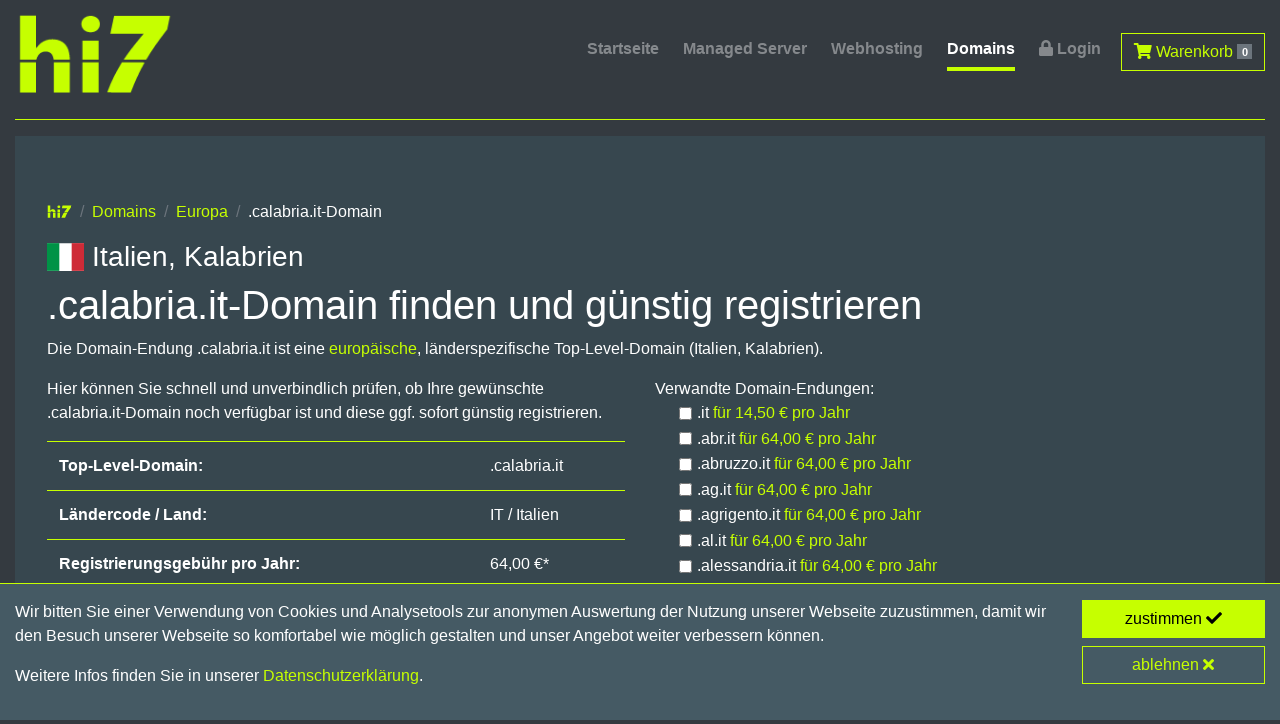

--- FILE ---
content_type: text/html; charset=UTF-8
request_url: https://www.hi7.de/calabria.it-domain/
body_size: 10103
content:
<!DOCTYPE html><html lang="de"><head><title>.calabria.it-Domain finden und günstig registrieren</title><meta charset="utf-8"><meta name="viewport" content="width=device-width, initial-scale=1, shrink-to-fit=no">
<meta name="no-email-collection" content="http://www.unspam.com/noemailcollection"><meta name="theme-color" content="#343A40"><link rel="stylesheet" href="/css/combined.css" type="text/css"><link href="/manifest.json" rel="manifest">
<link href="/images/favicon/favicon-16x16.png" rel="icon" type="image/png" sizes="16x16"><link href="/images/favicon/favicon-32x32.png" rel="icon" type="image/png" sizes="32x32"><link href="/images/favicon/favicon-96x96.png" rel="icon" type="image/png" sizes="96x96">
<link href="/images/favicon/favicon-192x192.png" rel="icon" type="image/png" sizes="192x192"><meta name="description" content="Freie .calabria.it-Domain (Italien, Kalabrien) finden und für nur 64,00 Euro pro Jahr bei hi7 registrieren">
<script type="application/ld+json">{"@context":"http://schema.org","@type":"BreadcrumbList","itemListElement":[{"@type":"ListItem","position":1,"item":{"@id":"https://www.hi7.de/","name":"hi7"}},{"@type":"ListItem","position":2,"item":{"@id":"https://www.hi7.de/domains/","name":"Domains"}},{"@type":"ListItem","position":3,"item":{"@id":"https://www.hi7.de/domains/europa/","name":"Europa"}},{"@type":"ListItem","position":4,"item":{"@id":"https://www.hi7.de/calabria.it-domain/","name":".calabria.it-Domain"}}]}</script><script type="application/ld+json">{"@context":"http://schema.org","@type":"Product","name":".calabria.it-Domain","description":"Freie .calabria.it-Domain (Italien, Kalabrien) finden und g\u00fcnstig registrieren","image":["https://www.hi7.de/images/domains/calabria.it.png"],"brand":{"@type":"Thing","name":"hi7"},"offers":{"@type":"Offer","url":"https://www.hi7.de/calabria.it-domain/","availability":"http://schema.org/InStock","price":"64.00","priceCurrency":"EUR","priceValidUntil":"2026-01-31"}}</script>
</head><body><div id="loading" style="position:fixed;left:0;top:0;z-index:9999;width:100%;height:100%;overflow:visible;background:#000 url(/images/loading.gif) no-repeat center center;"></div><div class="container-fluid max">
<div class="sticky-top pb-2 darkgrey"><div class="row"><div class="col-12"><nav class="navbar navbar-expand-lg navbar-dark mainnav px-0 pb-0"> <a class="navbar-brand pb-0" href="/"><img src="/images/hi7-logo.svgz" alt="hi7" class="img-fluid animated pulse delay-4s"></a>
<button class="navbar-toggler" type="button" data-toggle="collapse" data-target="#navbarNav" aria-controls="navbarNav" aria-expanded="false" aria-label="Toggle navigation"> <span class="navbar-toggler-icon"></span>
</button><div class="collapse navbar-collapse" id="navbarNav"><nav class="navbar-nav ml-auto"> <a class="d-none d-lg-inline nav-link" href="/">Startseite</a> <a class="nav-link" href="/managed-server/">Managed Server</a>
<a class="nav-link" href="/business-hosting/">Webhosting</a> <a class="nav-link active" href="/domains/">Domains</a> <a class="nav-link" href="https://support.ec-elements.com/" target="_blank" rel="noopener"><i class="fas fa-lock"></i> Login</a>
<a class="d-lg-none nav-link" href="/checkout/"><i class="fas fa-shopping-cart"></i> Warenkorb <span class="badge badge-secondary">0</span></a> <a class="d-none d-lg-inline btn btn-outline-primary ml-2" href="/checkout/"><i class="fas fa-shopping-cart"></i> Warenkorb <span class="badge badge-secondary">0</span></a>
</nav></div></nav></div></div></div><div class="sidebar"><p><a href="https://www.hi7.de/managed-server/" class="btn btn-primary btn-block text-left"><i class="fas fa-fw fa-server"></i> Server</a></p><p><a href="https://www.hi7.de/business-hosting/" class="btn btn-primary btn-block text-left"><i class="fas fa-fw fa-tv"></i> Hosting</a></p>
<p><a href="https://www.hi7.de/domains/" class="btn btn-primary btn-block text-left"><i class="fas fa-fw fa-bookmark"></i> Domains</a></p></div><hr><div class="row"><div class="col-12"><div class="jumbotron pb-5">
<nav aria-label="breadcrumb mb-0"><ol class="breadcrumb"><li class="breadcrumb-item"><a href="/"><img src="/images/hi7-logo.svgz" class="hi7" alt="hi7"></a></li><li class="breadcrumb-item"><a href="/domains/">Domains</a></li>
<li class="breadcrumb-item"><a href="/domains/europa/">Europa</a></li><li class="breadcrumb-item active" aria-current="page">.calabria.it-Domain</li></ol></nav><h3><span class="flag-icon flag-icon-it"></span> Italien, Kalabrien</h3>
<h1>.calabria.it-Domain finden und günstig registrieren</h1><p> Die Domain-Endung .calabria.it ist eine <a href="/domains/europa/">europäische</a>, länderspezifische Top-Level-Domain (Italien, Kalabrien).
</p><form action="/domains/" method="post"><div class="row"><div class="col-12 col-md-6"><p> Hier können Sie schnell und unverbindlich prüfen, ob Ihre gewünschte .calabria.it-Domain noch verfügbar ist und diese ggf. sofort günstig registrieren.
</p><table class="table"><tr><td><strong>Top-Level-Domain:</strong></td><td>.calabria.it</td></tr><tr><td><strong>Ländercode / Land:</strong></td><td>IT / Italien</td></tr><tr><td><strong>Registrierungsgebühr pro Jahr:</strong></td>
<td>64,00 €*</td></tr><tr><td><strong>Mindestzeitraum für Registrierung:</strong></td><td>1 Jahr</td></tr></table><div class="input-group pb-4"> <input type="hidden" name="tlds[]" value=".calabria.it"> <input type="text" class="form-control" name="name" placeholder="wunschname.calabria.it" aria-label="Domainname" required>
<div class="input-group-append"> <button class="btn btn-primary" type="submit"> Domain prüfen <i class="fas fa-angle-right"></i></button></div></div></div><div class="col-12 col-md-6"> Verwandte Domain-Endungen:
<ul class="none pl-4 pb-4"><li><div class="form-check form-check-inline"><input type="checkbox" class="form-check-input" id="related0" name="tlds[]" value=".it"><label class="form-check-label" for="related0" title="Italien">.it <a href="/it-domain/">für 14,50 € pro Jahr</a></label></div></li>
<li><div class="form-check form-check-inline"><input type="checkbox" class="form-check-input" id="related1" name="tlds[]" value=".abr.it"><label class="form-check-label" for="related1" title="Italien, Abruzze">.abr.it <a href="/abr.it-domain/">für 64,00 € pro Jahr</a></label></div></li>
<li><div class="form-check form-check-inline"><input type="checkbox" class="form-check-input" id="related2" name="tlds[]" value=".abruzzo.it"><label class="form-check-label" for="related2" title="Italien, Abruzze">.abruzzo.it <a href="/abruzzo.it-domain/">für 64,00 € pro Jahr</a></label></div></li>
<li><div class="form-check form-check-inline"><input type="checkbox" class="form-check-input" id="related3" name="tlds[]" value=".ag.it"><label class="form-check-label" for="related3" title="Italien, Agrigent">.ag.it <a href="/ag.it-domain/">für 64,00 € pro Jahr</a></label></div></li>
<li><div class="form-check form-check-inline"><input type="checkbox" class="form-check-input" id="related4" name="tlds[]" value=".agrigento.it"><label class="form-check-label" for="related4" title="Italien, Agrigento">.agrigento.it <a href="/agrigento.it-domain/">für 64,00 € pro Jahr</a></label></div></li>
<li><div class="form-check form-check-inline"><input type="checkbox" class="form-check-input" id="related5" name="tlds[]" value=".al.it"><label class="form-check-label" for="related5" title="Italien, Alessandria">.al.it <a href="/al.it-domain/">für 64,00 € pro Jahr</a></label></div></li>
<li><div class="form-check form-check-inline"><input type="checkbox" class="form-check-input" id="related6" name="tlds[]" value=".alessandria.it"><label class="form-check-label" for="related6" title="Italien, Alessandria">.alessandria.it <a href="/alessandria.it-domain/">für 64,00 € pro Jahr</a></label></div></li>
<li><div class="form-check form-check-inline"><input type="checkbox" class="form-check-input" id="related7" name="tlds[]" value=".an.it"><label class="form-check-label" for="related7" title="Italien, Ancona">.an.it <a href="/an.it-domain/">für 64,00 € pro Jahr</a></label></div></li>
<li><div class="form-check form-check-inline"><input type="checkbox" class="form-check-input" id="related8" name="tlds[]" value=".ancona.it"><label class="form-check-label" for="related8" title="Italien, Ancona">.ancona.it <a href="/ancona.it-domain/">für 64,00 € pro Jahr</a></label></div></li>
<li><div class="form-check form-check-inline"><input type="checkbox" class="form-check-input" id="related9" name="tlds[]" value=".ao.it"><label class="form-check-label" for="related9" title="Italien, Aostatal">.ao.it <a href="/ao.it-domain/">für 64,00 € pro Jahr</a></label></div></li>
<li><div class="form-check form-check-inline"><input type="checkbox" class="form-check-input" id="related10" name="tlds[]" value=".aosta-valley.it"><label class="form-check-label" for="related10" title="Italien, Aostatal">.aosta-valley.it <a href="/aosta-valley.it-domain/">für 64,00 € pro Jahr</a></label></div></li>
<li><div class="form-check form-check-inline"><input type="checkbox" class="form-check-input" id="related11" name="tlds[]" value=".aosta.it"><label class="form-check-label" for="related11" title="Italien, Aostatal">.aosta.it <a href="/aosta.it-domain/">für 64,00 € pro Jahr</a></label></div></li>
<li><div class="form-check form-check-inline"><input type="checkbox" class="form-check-input" id="related12" name="tlds[]" value=".aostavalley.it"><label class="form-check-label" for="related12" title="Italien, Aostatal">.aostavalley.it <a href="/aostavalley.it-domain/">für 64,00 € pro Jahr</a></label></div></li>
<li><div class="form-check form-check-inline"><input type="checkbox" class="form-check-input" id="related13" name="tlds[]" value=".aoste.it"><label class="form-check-label" for="related13" title="Italien, Aostatal">.aoste.it <a href="/aoste.it-domain/">für 64,00 € pro Jahr</a></label></div></li>
<li><div class="form-check form-check-inline"><input type="checkbox" class="form-check-input" id="related14" name="tlds[]" value=".valle-aosta.it"><label class="form-check-label" for="related14" title="Italien, Aostatal">.valle-aosta.it <a href="/valle-aosta.it-domain/">für 64,00 € pro Jahr</a></label></div></li>
<li><div class="form-check form-check-inline"><input type="checkbox" class="form-check-input" id="related15" name="tlds[]" value=".valleaosta.it"><label class="form-check-label" for="related15" title="Italien, Aostatal">.valleaosta.it <a href="/valleaosta.it-domain/">für 64,00 € pro Jahr</a></label></div></li>
<li><div class="form-check form-check-inline"><input type="checkbox" class="form-check-input" id="related16" name="tlds[]" value=".vallee-aoste.it"><label class="form-check-label" for="related16" title="Italien, Aostatal">.vallee-aoste.it <a href="/vallee-aoste.it-domain/">für 64,00 € pro Jahr</a></label></div></li>
<li><div class="form-check form-check-inline"><input type="checkbox" class="form-check-input" id="related17" name="tlds[]" value=".valleeaoste.it"><label class="form-check-label" for="related17" title="Italien, Aostatal">.valleeaoste.it <a href="/valleeaoste.it-domain/">für 64,00 € pro Jahr</a></label></div></li>
<li><div class="form-check form-check-inline"><input type="checkbox" class="form-check-input" id="related18" name="tlds[]" value=".vda.it"><label class="form-check-label" for="related18" title="Italien, Aostatal">.vda.it <a href="/vda.it-domain/">für 64,00 € pro Jahr</a></label></div></li>
<li><div class="form-check form-check-inline"><input type="checkbox" class="form-check-input" id="related19" name="tlds[]" value=".puglia.it"><label class="form-check-label" for="related19" title="Italien, Apulien">.puglia.it <a href="/puglia.it-domain/">für 64,00 € pro Jahr</a></label></div></li>
<li><div class="form-check form-check-inline"><input type="checkbox" class="form-check-input" id="related20" name="tlds[]" value=".ar.it"><label class="form-check-label" for="related20" title="Italien, Arezzo">.ar.it <a href="/ar.it-domain/">für 64,00 € pro Jahr</a></label></div></li>
<li><div class="form-check form-check-inline"><input type="checkbox" class="form-check-input" id="related21" name="tlds[]" value=".arezzo.it"><label class="form-check-label" for="related21" title="Italien, Arezzo">.arezzo.it <a href="/arezzo.it-domain/">für 64,00 € pro Jahr</a></label></div></li>
<li><div class="form-check form-check-inline"><input type="checkbox" class="form-check-input" id="related22" name="tlds[]" value=".ap.it"><label class="form-check-label" for="related22" title="Italien, Ascoli Piceno">.ap.it <a href="/ap.it-domain/">für 64,00 € pro Jahr</a></label></div></li>
<li><div class="form-check form-check-inline"><input type="checkbox" class="form-check-input" id="related23" name="tlds[]" value=".ascoli-piceno.it"><label class="form-check-label" for="related23" title="Italien, Ascoli Piceno">.ascoli-piceno.it <a href="/ascoli-piceno.it-domain/">für 64,00 € pro Jahr</a></label></div></li>
<li><div class="form-check form-check-inline"><input type="checkbox" class="form-check-input" id="related24" name="tlds[]" value=".ascolipiceno.it"><label class="form-check-label" for="related24" title="Italien, Ascoli Piceno">.ascolipiceno.it <a href="/ascolipiceno.it-domain/">für 64,00 € pro Jahr</a></label></div></li>
<li><div class="form-check form-check-inline"><input type="checkbox" class="form-check-input" id="related25" name="tlds[]" value=".asti.it"><label class="form-check-label" for="related25" title="Italien, Asti">.asti.it <a href="/asti.it-domain/">für 64,00 € pro Jahr</a></label></div></li>
<li><div class="form-check form-check-inline"><input type="checkbox" class="form-check-input" id="related26" name="tlds[]" value=".at.it"><label class="form-check-label" for="related26" title="Italien, Asti">.at.it <a href="/at.it-domain/">für 64,00 € pro Jahr</a></label></div></li>
<li><div class="form-check form-check-inline"><input type="checkbox" class="form-check-input" id="related27" name="tlds[]" value=".av.it"><label class="form-check-label" for="related27" title="Italien, Avellino">.av.it <a href="/av.it-domain/">für 64,00 € pro Jahr</a></label></div></li>
<li><div class="form-check form-check-inline"><input type="checkbox" class="form-check-input" id="related28" name="tlds[]" value=".avellino.it"><label class="form-check-label" for="related28" title="Italien, Avellino">.avellino.it <a href="/avellino.it-domain/">für 64,00 € pro Jahr</a></label></div></li>
<li><div class="form-check form-check-inline"><input type="checkbox" class="form-check-input" id="related29" name="tlds[]" value=".balsan.it"><label class="form-check-label" for="related29" title="Italien, Balsan">.balsan.it <a href="/balsan.it-domain/">für 64,00 € pro Jahr</a></label></div></li>
<li><div class="form-check form-check-inline"><input type="checkbox" class="form-check-input" id="related30" name="tlds[]" value=".ba.it"><label class="form-check-label" for="related30" title="Italien, Bari">.ba.it <a href="/ba.it-domain/">für 64,00 € pro Jahr</a></label></div></li>
<li><div class="form-check form-check-inline"><input type="checkbox" class="form-check-input" id="related31" name="tlds[]" value=".bari.it"><label class="form-check-label" for="related31" title="Italien, Bari">.bari.it <a href="/bari.it-domain/">für 64,00 € pro Jahr</a></label></div></li>
<li><div class="form-check form-check-inline"><input type="checkbox" class="form-check-input" id="related32" name="tlds[]" value=".bas.it"><label class="form-check-label" for="related32" title="Italien, Basilikata">.bas.it <a href="/bas.it-domain/">für 64,00 € pro Jahr</a></label></div></li>
<li><div class="form-check form-check-inline"><input type="checkbox" class="form-check-input" id="related33" name="tlds[]" value=".basilicata.it"><label class="form-check-label" for="related33" title="Italien, Basilikata">.basilicata.it <a href="/basilicata.it-domain/">für 64,00 € pro Jahr</a></label></div></li>
<li><div class="form-check form-check-inline"><input type="checkbox" class="form-check-input" id="related34" name="tlds[]" value=".belluno.it"><label class="form-check-label" for="related34" title="Italien, Belluno">.belluno.it <a href="/belluno.it-domain/">für 64,00 € pro Jahr</a></label></div></li>
<li><div class="form-check form-check-inline"><input type="checkbox" class="form-check-input" id="related35" name="tlds[]" value=".bl.it"><label class="form-check-label" for="related35" title="Italien, Belluno">.bl.it <a href="/bl.it-domain/">für 64,00 € pro Jahr</a></label></div></li>
<li><div class="form-check form-check-inline"><input type="checkbox" class="form-check-input" id="related36" name="tlds[]" value=".benevento.it"><label class="form-check-label" for="related36" title="Italien, Benevento">.benevento.it <a href="/benevento.it-domain/">für 64,00 € pro Jahr</a></label></div></li>
<li><div class="form-check form-check-inline"><input type="checkbox" class="form-check-input" id="related37" name="tlds[]" value=".bn.it"><label class="form-check-label" for="related37" title="Italien, Benevento">.bn.it <a href="/bn.it-domain/">für 64,00 € pro Jahr</a></label></div></li>
<li><div class="form-check form-check-inline"><input type="checkbox" class="form-check-input" id="related38" name="tlds[]" value=".bergamo.it"><label class="form-check-label" for="related38" title="Italien, Bergamo">.bergamo.it <a href="/bergamo.it-domain/">für 64,00 € pro Jahr</a></label></div></li>
<li><div class="form-check form-check-inline"><input type="checkbox" class="form-check-input" id="related39" name="tlds[]" value=".bg.it"><label class="form-check-label" for="related39" title="Italien, Bergamo">.bg.it <a href="/bg.it-domain/">für 64,00 € pro Jahr</a></label></div></li>
<li><div class="form-check form-check-inline"><input type="checkbox" class="form-check-input" id="related40" name="tlds[]" value=".bi.it"><label class="form-check-label" for="related40" title="Italien, Biella">.bi.it <a href="/bi.it-domain/">für 64,00 € pro Jahr</a></label></div></li>
<li><div class="form-check form-check-inline"><input type="checkbox" class="form-check-input" id="related41" name="tlds[]" value=".biella.it"><label class="form-check-label" for="related41" title="Italien, Biella">.biella.it <a href="/biella.it-domain/">für 64,00 € pro Jahr</a></label></div></li>
<li><div class="form-check form-check-inline"><input type="checkbox" class="form-check-input" id="related42" name="tlds[]" value=".edu.it"><label class="form-check-label" for="related42" title="Italien, Bildungseinrichtungen">.edu.it <a href="/edu.it-domain/">für 27,00 € pro Jahr</a></label></div></li>
<li><div class="form-check form-check-inline"><input type="checkbox" class="form-check-input" id="related43" name="tlds[]" value=".bo.it"><label class="form-check-label" for="related43" title="Italien, Bologna">.bo.it <a href="/bo.it-domain/">für 64,00 € pro Jahr</a></label></div></li>
<li><div class="form-check form-check-inline"><input type="checkbox" class="form-check-input" id="related44" name="tlds[]" value=".bologna.it"><label class="form-check-label" for="related44" title="Italien, Bologna">.bologna.it <a href="/bologna.it-domain/">für 64,00 € pro Jahr</a></label></div></li>
<li><div class="form-check form-check-inline"><input type="checkbox" class="form-check-input" id="related45" name="tlds[]" value=".bolzano.it"><label class="form-check-label" for="related45" title="Italien, Bozen">.bolzano.it <a href="/bolzano.it-domain/">für 64,00 € pro Jahr</a></label></div></li>
<li><div class="form-check form-check-inline"><input type="checkbox" class="form-check-input" id="related46" name="tlds[]" value=".bozen.it"><label class="form-check-label" for="related46" title="Italien, Bozen">.bozen.it <a href="/bozen.it-domain/">für 64,00 € pro Jahr</a></label></div></li>
<li><div class="form-check form-check-inline"><input type="checkbox" class="form-check-input" id="related47" name="tlds[]" value=".bz.it"><label class="form-check-label" for="related47" title="Italien, Bozen">.bz.it <a href="/bz.it-domain/">für 26,00 € pro Jahr</a></label></div></li>
<li><div class="form-check form-check-inline"><input type="checkbox" class="form-check-input" id="related48" name="tlds[]" value=".brescia.it"><label class="form-check-label" for="related48" title="Italien, Brescia">.brescia.it <a href="/brescia.it-domain/">für 64,00 € pro Jahr</a></label></div></li>
<li><div class="form-check form-check-inline"><input type="checkbox" class="form-check-input" id="related49" name="tlds[]" value=".bs.it"><label class="form-check-label" for="related49" title="Italien, Brescia">.bs.it <a href="/bs.it-domain/">für 64,00 € pro Jahr</a></label></div></li>
<li><div class="form-check form-check-inline"><input type="checkbox" class="form-check-input" id="related50" name="tlds[]" value=".br.it"><label class="form-check-label" for="related50" title="Italien, Brindisi">.br.it <a href="/br.it-domain/">für 64,00 € pro Jahr</a></label></div></li>
<li><div class="form-check form-check-inline"><input type="checkbox" class="form-check-input" id="related51" name="tlds[]" value=".brindisi.it"><label class="form-check-label" for="related51" title="Italien, Brindisi">.brindisi.it <a href="/brindisi.it-domain/">für 64,00 € pro Jahr</a></label></div></li>
<li><div class="form-check form-check-inline"><input type="checkbox" class="form-check-input" id="related52" name="tlds[]" value=".ca.it"><label class="form-check-label" for="related52" title="Italien, Cagliari">.ca.it <a href="/ca.it-domain/">für 64,00 € pro Jahr</a></label></div></li>
<li><div class="form-check form-check-inline"><input type="checkbox" class="form-check-input" id="related53" name="tlds[]" value=".cagliari.it"><label class="form-check-label" for="related53" title="Italien, Cagliari">.cagliari.it <a href="/cagliari.it-domain/">für 64,00 € pro Jahr</a></label></div></li>
<li><div class="form-check form-check-inline"><input type="checkbox" class="form-check-input" id="related54" name="tlds[]" value=".caltanissetta.it"><label class="form-check-label" for="related54" title="Italien, Caltanissetta">.caltanissetta.it <a href="/caltanissetta.it-domain/">für 64,00 € pro Jahr</a></label></div></li>
<li><div class="form-check form-check-inline"><input type="checkbox" class="form-check-input" id="related55" name="tlds[]" value=".cl.it"><label class="form-check-label" for="related55" title="Italien, Caltanissetta">.cl.it <a href="/cl.it-domain/">für 64,00 € pro Jahr</a></label></div></li>
<li><div class="form-check form-check-inline"><input type="checkbox" class="form-check-input" id="related56" name="tlds[]" value=".campobasso.it"><label class="form-check-label" for="related56" title="Italien, Campobasso">.campobasso.it <a href="/campobasso.it-domain/">für 64,00 € pro Jahr</a></label></div></li>
<li><div class="form-check form-check-inline"><input type="checkbox" class="form-check-input" id="related57" name="tlds[]" value=".cb.it"><label class="form-check-label" for="related57" title="Italien, Campobasso">.cb.it <a href="/cb.it-domain/">für 64,00 € pro Jahr</a></label></div></li>
<li><div class="form-check form-check-inline"><input type="checkbox" class="form-check-input" id="related58" name="tlds[]" value=".caserta.it"><label class="form-check-label" for="related58" title="Italien, Caserta">.caserta.it <a href="/caserta.it-domain/">für 64,00 € pro Jahr</a></label></div></li>
<li><div class="form-check form-check-inline"><input type="checkbox" class="form-check-input" id="related59" name="tlds[]" value=".ce.it"><label class="form-check-label" for="related59" title="Italien, Caserta">.ce.it <a href="/ce.it-domain/">für 64,00 € pro Jahr</a></label></div></li>
<li><div class="form-check form-check-inline"><input type="checkbox" class="form-check-input" id="related60" name="tlds[]" value=".catania.it"><label class="form-check-label" for="related60" title="Italien, Catania">.catania.it <a href="/catania.it-domain/">für 64,00 € pro Jahr</a></label></div></li>
<li><div class="form-check form-check-inline"><input type="checkbox" class="form-check-input" id="related61" name="tlds[]" value=".ct.it"><label class="form-check-label" for="related61" title="Italien, Catania">.ct.it <a href="/ct.it-domain/">für 64,00 € pro Jahr</a></label></div></li>
<li><div class="form-check form-check-inline"><input type="checkbox" class="form-check-input" id="related62" name="tlds[]" value=".catanzaro.it"><label class="form-check-label" for="related62" title="Italien, Catanzaro">.catanzaro.it <a href="/catanzaro.it-domain/">für 64,00 € pro Jahr</a></label></div></li>
<li><div class="form-check form-check-inline"><input type="checkbox" class="form-check-input" id="related63" name="tlds[]" value=".cz.it"><label class="form-check-label" for="related63" title="Italien, Catanzaro">.cz.it <a href="/cz.it-domain/">für 64,00 € pro Jahr</a></label></div></li>
<li><div class="form-check form-check-inline"><input type="checkbox" class="form-check-input" id="related64" name="tlds[]" value=".ch.it"><label class="form-check-label" for="related64" title="Italien, Chieti">.ch.it <a href="/ch.it-domain/">für 64,00 € pro Jahr</a></label></div></li>
<li><div class="form-check form-check-inline"><input type="checkbox" class="form-check-input" id="related65" name="tlds[]" value=".chieti.it"><label class="form-check-label" for="related65" title="Italien, Chieti">.chieti.it <a href="/chieti.it-domain/">für 64,00 € pro Jahr</a></label></div></li>
<li><div class="form-check form-check-inline"><input type="checkbox" class="form-check-input" id="related66" name="tlds[]" value=".co.it"><label class="form-check-label" for="related66" title="Italien, Como">.co.it <a href="/co.it-domain/">für 64,00 € pro Jahr</a></label></div></li>
<li><div class="form-check form-check-inline"><input type="checkbox" class="form-check-input" id="related67" name="tlds[]" value=".como.it"><label class="form-check-label" for="related67" title="Italien, Como">.como.it <a href="/como.it-domain/">für 64,00 € pro Jahr</a></label></div></li>
<li><div class="form-check form-check-inline"><input type="checkbox" class="form-check-input" id="related68" name="tlds[]" value=".cosenza.it"><label class="form-check-label" for="related68" title="Italien, Cosenza">.cosenza.it <a href="/cosenza.it-domain/">für 64,00 € pro Jahr</a></label></div></li>
<li><div class="form-check form-check-inline"><input type="checkbox" class="form-check-input" id="related69" name="tlds[]" value=".cs.it"><label class="form-check-label" for="related69" title="Italien, Cosenza">.cs.it <a href="/cs.it-domain/">für 64,00 € pro Jahr</a></label></div></li>
<li><div class="form-check form-check-inline"><input type="checkbox" class="form-check-input" id="related70" name="tlds[]" value=".cr.it"><label class="form-check-label" for="related70" title="Italien, Cremona">.cr.it <a href="/cr.it-domain/">für 64,00 € pro Jahr</a></label></div></li>
<li><div class="form-check form-check-inline"><input type="checkbox" class="form-check-input" id="related71" name="tlds[]" value=".cremona.it"><label class="form-check-label" for="related71" title="Italien, Cremona">.cremona.it <a href="/cremona.it-domain/">für 64,00 € pro Jahr</a></label></div></li>
<li><div class="form-check form-check-inline"><input type="checkbox" class="form-check-input" id="related72" name="tlds[]" value=".crotone.it"><label class="form-check-label" for="related72" title="Italien, Crotone">.crotone.it <a href="/crotone.it-domain/">für 64,00 € pro Jahr</a></label></div></li>
<li><div class="form-check form-check-inline"><input type="checkbox" class="form-check-input" id="related73" name="tlds[]" value=".kr.it"><label class="form-check-label" for="related73" title="Italien, Crotone">.kr.it <a href="/kr.it-domain/">für 64,00 € pro Jahr</a></label></div></li>
<li><div class="form-check form-check-inline"><input type="checkbox" class="form-check-input" id="related74" name="tlds[]" value=".cn.it"><label class="form-check-label" for="related74" title="Italien, Cuneo">.cn.it <a href="/cn.it-domain/">für 64,00 € pro Jahr</a></label></div></li>
<li><div class="form-check form-check-inline"><input type="checkbox" class="form-check-input" id="related75" name="tlds[]" value=".cuneo.it"><label class="form-check-label" for="related75" title="Italien, Cuneo">.cuneo.it <a href="/cuneo.it-domain/">für 64,00 € pro Jahr</a></label></div></li>
<li><div class="form-check form-check-inline"><input type="checkbox" class="form-check-input" id="related76" name="tlds[]" value=".emilia-romagna.it"><label class="form-check-label" for="related76" title="Italien, Emilia-Romagna">.emilia-romagna.it <a href="/emilia-romagna.it-domain/">für 64,00 € pro Jahr</a></label></div></li>
<li><div class="form-check form-check-inline"><input type="checkbox" class="form-check-input" id="related77" name="tlds[]" value=".emiliaromagna.it"><label class="form-check-label" for="related77" title="Italien, Emilia-Romagna">.emiliaromagna.it <a href="/emiliaromagna.it-domain/">für 64,00 € pro Jahr</a></label></div></li>
<li><div class="form-check form-check-inline"><input type="checkbox" class="form-check-input" id="related78" name="tlds[]" value=".emr.it"><label class="form-check-label" for="related78" title="Italien, Emilia-Romagna">.emr.it <a href="/emr.it-domain/">für 64,00 € pro Jahr</a></label></div></li>
<li><div class="form-check form-check-inline"><input type="checkbox" class="form-check-input" id="related79" name="tlds[]" value=".en.it"><label class="form-check-label" for="related79" title="Italien, Enna">.en.it <a href="/en.it-domain/">für 64,00 € pro Jahr</a></label></div></li>
<li><div class="form-check form-check-inline"><input type="checkbox" class="form-check-input" id="related80" name="tlds[]" value=".enna.it"><label class="form-check-label" for="related80" title="Italien, Enna">.enna.it <a href="/enna.it-domain/">für 64,00 € pro Jahr</a></label></div></li>
<li><div class="form-check form-check-inline"><input type="checkbox" class="form-check-input" id="related81" name="tlds[]" value=".fe.it"><label class="form-check-label" for="related81" title="Italien, Ferrara">.fe.it <a href="/fe.it-domain/">für 64,00 € pro Jahr</a></label></div></li>
<li><div class="form-check form-check-inline"><input type="checkbox" class="form-check-input" id="related82" name="tlds[]" value=".ferrara.it"><label class="form-check-label" for="related82" title="Italien, Ferrara">.ferrara.it <a href="/ferrara.it-domain/">für 64,00 € pro Jahr</a></label></div></li>
<li><div class="form-check form-check-inline"><input type="checkbox" class="form-check-input" id="related83" name="tlds[]" value=".fi.it"><label class="form-check-label" for="related83" title="Italien, Florenz">.fi.it <a href="/fi.it-domain/">für 64,00 € pro Jahr</a></label></div></li>
<li><div class="form-check form-check-inline"><input type="checkbox" class="form-check-input" id="related84" name="tlds[]" value=".firenze.it"><label class="form-check-label" for="related84" title="Italien, Florenz">.firenze.it <a href="/firenze.it-domain/">für 64,00 € pro Jahr</a></label></div></li>
<li><div class="form-check form-check-inline"><input type="checkbox" class="form-check-input" id="related85" name="tlds[]" value=".florence.it"><label class="form-check-label" for="related85" title="Italien, Florenz">.florence.it <a href="/florence.it-domain/">für 64,00 € pro Jahr</a></label></div></li>
<li><div class="form-check form-check-inline"><input type="checkbox" class="form-check-input" id="related86" name="tlds[]" value=".fg.it"><label class="form-check-label" for="related86" title="Italien, Foggia">.fg.it <a href="/fg.it-domain/">für 64,00 € pro Jahr</a></label></div></li>
<li><div class="form-check form-check-inline"><input type="checkbox" class="form-check-input" id="related87" name="tlds[]" value=".foggia.it"><label class="form-check-label" for="related87" title="Italien, Foggia">.foggia.it <a href="/foggia.it-domain/">für 64,00 € pro Jahr</a></label></div></li>
<li><div class="form-check form-check-inline"><input type="checkbox" class="form-check-input" id="related88" name="tlds[]" value=".fc.it"><label class="form-check-label" for="related88" title="Italien, Forlì-Cesena">.fc.it <a href="/fc.it-domain/">für 64,00 € pro Jahr</a></label></div></li>
<li><div class="form-check form-check-inline"><input type="checkbox" class="form-check-input" id="related89" name="tlds[]" value=".forli-cesena.it"><label class="form-check-label" for="related89" title="Italien, Forlì-Cesena">.forli-cesena.it <a href="/forli-cesena.it-domain/">für 64,00 € pro Jahr</a></label></div></li>
<li><div class="form-check form-check-inline"><input type="checkbox" class="form-check-input" id="related90" name="tlds[]" value=".forlicesena.it"><label class="form-check-label" for="related90" title="Italien, Forlì-Cesena">.forlicesena.it <a href="/forlicesena.it-domain/">für 64,00 € pro Jahr</a></label></div></li>
<li><div class="form-check form-check-inline"><input type="checkbox" class="form-check-input" id="related91" name="tlds[]" value=".friuli-ve-giulia.it"><label class="form-check-label" for="related91" title="Italien, Friaul-Julisch Venetien">.friuli-ve-giulia.it <a href="/friuli-ve-giulia.it-domain/">für 64,00 € pro Jahr</a></label></div></li>
<li><div class="form-check form-check-inline"><input type="checkbox" class="form-check-input" id="related92" name="tlds[]" value=".friulivegiulia.it"><label class="form-check-label" for="related92" title="Italien, Friaul-Julisch Venetien">.friulivegiulia.it <a href="/friulivegiulia.it-domain/">für 64,00 € pro Jahr</a></label></div></li>
<li><div class="form-check form-check-inline"><input type="checkbox" class="form-check-input" id="related93" name="tlds[]" value=".fvg.it"><label class="form-check-label" for="related93" title="Italien, Friaul-Julisch Venetien">.fvg.it <a href="/fvg.it-domain/">für 64,00 € pro Jahr</a></label></div></li>
<li><div class="form-check form-check-inline"><input type="checkbox" class="form-check-input" id="related94" name="tlds[]" value=".fr.it"><label class="form-check-label" for="related94" title="Italien, Frosinone">.fr.it <a href="/fr.it-domain/">für 64,00 € pro Jahr</a></label></div></li>
<li><div class="form-check form-check-inline"><input type="checkbox" class="form-check-input" id="related95" name="tlds[]" value=".frosinone.it"><label class="form-check-label" for="related95" title="Italien, Frosinone">.frosinone.it <a href="/frosinone.it-domain/">für 64,00 € pro Jahr</a></label></div></li>
<li><div class="form-check form-check-inline"><input type="checkbox" class="form-check-input" id="related96" name="tlds[]" value=".ge.it"><label class="form-check-label" for="related96" title="Italien, Genua">.ge.it <a href="/ge.it-domain/">für 64,00 € pro Jahr</a></label></div></li>
<li><div class="form-check form-check-inline"><input type="checkbox" class="form-check-input" id="related97" name="tlds[]" value=".genoa.it"><label class="form-check-label" for="related97" title="Italien, Genua">.genoa.it <a href="/genoa.it-domain/">für 64,00 € pro Jahr</a></label></div></li>
<li><div class="form-check form-check-inline"><input type="checkbox" class="form-check-input" id="related98" name="tlds[]" value=".genova.it"><label class="form-check-label" for="related98" title="Italien, Genua">.genova.it <a href="/genova.it-domain/">für 64,00 € pro Jahr</a></label></div></li>
<li><div class="form-check form-check-inline"><input type="checkbox" class="form-check-input" id="related99" name="tlds[]" value=".go.it"><label class="form-check-label" for="related99" title="Italien, Gorizia (Görz)">.go.it <a href="/go.it-domain/">für 64,00 € pro Jahr</a></label></div></li>
<li><div class="form-check form-check-inline"><input type="checkbox" class="form-check-input" id="related100" name="tlds[]" value=".gorizia.it"><label class="form-check-label" for="related100" title="Italien, Gorizia (Görz)">.gorizia.it <a href="/gorizia.it-domain/">für 64,00 € pro Jahr</a></label></div></li>
<li><div class="form-check form-check-inline"><input type="checkbox" class="form-check-input" id="related101" name="tlds[]" value=".gr.it"><label class="form-check-label" for="related101" title="Italien, Grosseto">.gr.it <a href="/gr.it-domain/">für 64,00 € pro Jahr</a></label></div></li>
<li><div class="form-check form-check-inline"><input type="checkbox" class="form-check-input" id="related102" name="tlds[]" value=".grosseto.it"><label class="form-check-label" for="related102" title="Italien, Grosseto">.grosseto.it <a href="/grosseto.it-domain/">für 64,00 € pro Jahr</a></label></div></li>
<li><div class="form-check form-check-inline"><input type="checkbox" class="form-check-input" id="related103" name="tlds[]" value=".im.it"><label class="form-check-label" for="related103" title="Italien, Imperia">.im.it <a href="/im.it-domain/">für 64,00 € pro Jahr</a></label></div></li>
<li><div class="form-check form-check-inline"><input type="checkbox" class="form-check-input" id="related104" name="tlds[]" value=".imperia.it"><label class="form-check-label" for="related104" title="Italien, Imperia">.imperia.it <a href="/imperia.it-domain/">für 64,00 € pro Jahr</a></label></div></li>
<li><div class="form-check form-check-inline"><input type="checkbox" class="form-check-input" id="related105" name="tlds[]" value=".is.it"><label class="form-check-label" for="related105" title="Italien, Isernia">.is.it <a href="/is.it-domain/">für 64,00 € pro Jahr</a></label></div></li>
<li><div class="form-check form-check-inline"><input type="checkbox" class="form-check-input" id="related106" name="tlds[]" value=".isernia.it"><label class="form-check-label" for="related106" title="Italien, Isernia">.isernia.it <a href="/isernia.it-domain/">für 64,00 € pro Jahr</a></label></div></li>
<li><div class="form-check form-check-inline"><input type="checkbox" class="form-check-input" id="related107" name="tlds[]" value=".cal.it"><label class="form-check-label" for="related107" title="Italien, Kalabrien">.cal.it <a href="/cal.it-domain/">für 64,00 € pro Jahr</a></label></div></li>
<li><div class="form-check form-check-inline"><input type="checkbox" class="form-check-input" id="related108" name="tlds[]" value=".cam.it"><label class="form-check-label" for="related108" title="Italien, Kampanien">.cam.it <a href="/cam.it-domain/">für 64,00 € pro Jahr</a></label></div></li>
<li><div class="form-check form-check-inline"><input type="checkbox" class="form-check-input" id="related109" name="tlds[]" value=".campania.it"><label class="form-check-label" for="related109" title="Italien, Kampanien">.campania.it <a href="/campania.it-domain/">für 64,00 € pro Jahr</a></label></div></li>
<li><div class="form-check form-check-inline"><input type="checkbox" class="form-check-input" id="related110" name="tlds[]" value=".laquila.it"><label class="form-check-label" for="related110" title="Italien, L'Aquila">.laquila.it <a href="/laquila.it-domain/">für 64,00 € pro Jahr</a></label></div></li>
<li><div class="form-check form-check-inline"><input type="checkbox" class="form-check-input" id="related111" name="tlds[]" value=".aq.it"><label class="form-check-label" for="related111" title="Italien, L’Aquila">.aq.it <a href="/aq.it-domain/">für 64,00 € pro Jahr</a></label></div></li>
<li><div class="form-check form-check-inline"><input type="checkbox" class="form-check-input" id="related112" name="tlds[]" value=".la-spezia.it"><label class="form-check-label" for="related112" title="Italien, La Spezia">.la-spezia.it <a href="/la-spezia.it-domain/">für 64,00 € pro Jahr</a></label></div></li>
<li><div class="form-check form-check-inline"><input type="checkbox" class="form-check-input" id="related113" name="tlds[]" value=".laspezia.it"><label class="form-check-label" for="related113" title="Italien, La Spezia">.laspezia.it <a href="/laspezia.it-domain/">für 64,00 € pro Jahr</a></label></div></li>
<li><div class="form-check form-check-inline"><input type="checkbox" class="form-check-input" id="related114" name="tlds[]" value=".sp.it"><label class="form-check-label" for="related114" title="Italien, La Spezia">.sp.it <a href="/sp.it-domain/">für 64,00 € pro Jahr</a></label></div></li>
<li><div class="form-check form-check-inline"><input type="checkbox" class="form-check-input" id="related115" name="tlds[]" value=".latina.it"><label class="form-check-label" for="related115" title="Italien, Latina">.latina.it <a href="/latina.it-domain/">für 64,00 € pro Jahr</a></label></div></li>
<li><div class="form-check form-check-inline"><input type="checkbox" class="form-check-input" id="related116" name="tlds[]" value=".lt.it"><label class="form-check-label" for="related116" title="Italien, Latina">.lt.it <a href="/lt.it-domain/">für 64,00 € pro Jahr</a></label></div></li>
<li><div class="form-check form-check-inline"><input type="checkbox" class="form-check-input" id="related117" name="tlds[]" value=".laz.it"><label class="form-check-label" for="related117" title="Italien, Latium">.laz.it <a href="/laz.it-domain/">für 64,00 € pro Jahr</a></label></div></li>
<li><div class="form-check form-check-inline"><input type="checkbox" class="form-check-input" id="related118" name="tlds[]" value=".lazio.it"><label class="form-check-label" for="related118" title="Italien, Latium">.lazio.it <a href="/lazio.it-domain/">für 64,00 € pro Jahr</a></label></div></li>
<li><div class="form-check form-check-inline"><input type="checkbox" class="form-check-input" id="related119" name="tlds[]" value=".le.it"><label class="form-check-label" for="related119" title="Italien, Lecce">.le.it <a href="/le.it-domain/">für 64,00 € pro Jahr</a></label></div></li>
<li><div class="form-check form-check-inline"><input type="checkbox" class="form-check-input" id="related120" name="tlds[]" value=".lecce.it"><label class="form-check-label" for="related120" title="Italien, Lecce">.lecce.it <a href="/lecce.it-domain/">für 64,00 € pro Jahr</a></label></div></li>
<li><div class="form-check form-check-inline"><input type="checkbox" class="form-check-input" id="related121" name="tlds[]" value=".lc.it"><label class="form-check-label" for="related121" title="Italien, Lecco">.lc.it <a href="/lc.it-domain/">für 64,00 € pro Jahr</a></label></div></li>
<li><div class="form-check form-check-inline"><input type="checkbox" class="form-check-input" id="related122" name="tlds[]" value=".lecco.it"><label class="form-check-label" for="related122" title="Italien, Lecco">.lecco.it <a href="/lecco.it-domain/">für 64,00 € pro Jahr</a></label></div></li>
<li><div class="form-check form-check-inline"><input type="checkbox" class="form-check-input" id="related123" name="tlds[]" value=".lig.it"><label class="form-check-label" for="related123" title="Italien, Ligurien">.lig.it <a href="/lig.it-domain/">für 64,00 € pro Jahr</a></label></div></li>
<li><div class="form-check form-check-inline"><input type="checkbox" class="form-check-input" id="related124" name="tlds[]" value=".liguria.it"><label class="form-check-label" for="related124" title="Italien, Ligurien">.liguria.it <a href="/liguria.it-domain/">für 64,00 € pro Jahr</a></label></div></li>
<li><div class="form-check form-check-inline"><input type="checkbox" class="form-check-input" id="related125" name="tlds[]" value=".li.it"><label class="form-check-label" for="related125" title="Italien, Livorno">.li.it <a href="/li.it-domain/">für 64,00 € pro Jahr</a></label></div></li>
<li><div class="form-check form-check-inline"><input type="checkbox" class="form-check-input" id="related126" name="tlds[]" value=".livorno.it"><label class="form-check-label" for="related126" title="Italien, Livorno">.livorno.it <a href="/livorno.it-domain/">für 64,00 € pro Jahr</a></label></div></li>
<li><div class="form-check form-check-inline"><input type="checkbox" class="form-check-input" id="related127" name="tlds[]" value=".lo.it"><label class="form-check-label" for="related127" title="Italien, Lodi">.lo.it <a href="/lo.it-domain/">für 64,00 € pro Jahr</a></label></div></li>
<li><div class="form-check form-check-inline"><input type="checkbox" class="form-check-input" id="related128" name="tlds[]" value=".lodi.it"><label class="form-check-label" for="related128" title="Italien, Lodi">.lodi.it <a href="/lodi.it-domain/">für 64,00 € pro Jahr</a></label></div></li>
<li><div class="form-check form-check-inline"><input type="checkbox" class="form-check-input" id="related129" name="tlds[]" value=".lom.it"><label class="form-check-label" for="related129" title="Italien, Lombardei">.lom.it <a href="/lom.it-domain/">für 64,00 € pro Jahr</a></label></div></li>
<li><div class="form-check form-check-inline"><input type="checkbox" class="form-check-input" id="related130" name="tlds[]" value=".lombardia.it"><label class="form-check-label" for="related130" title="Italien, Lombardei">.lombardia.it <a href="/lombardia.it-domain/">für 64,00 € pro Jahr</a></label></div></li>
<li><div class="form-check form-check-inline"><input type="checkbox" class="form-check-input" id="related131" name="tlds[]" value=".lombardy.it"><label class="form-check-label" for="related131" title="Italien, Lombardei">.lombardy.it <a href="/lombardy.it-domain/">für 64,00 € pro Jahr</a></label></div></li>
<li><div class="form-check form-check-inline"><input type="checkbox" class="form-check-input" id="related132" name="tlds[]" value=".lu.it"><label class="form-check-label" for="related132" title="Italien, Lucca">.lu.it <a href="/lu.it-domain/">für 64,00 € pro Jahr</a></label></div></li>
<li><div class="form-check form-check-inline"><input type="checkbox" class="form-check-input" id="related133" name="tlds[]" value=".lucca.it"><label class="form-check-label" for="related133" title="Italien, Lucca">.lucca.it <a href="/lucca.it-domain/">für 64,00 € pro Jahr</a></label></div></li>
<li><div class="form-check form-check-inline"><input type="checkbox" class="form-check-input" id="related134" name="tlds[]" value=".lucania.it"><label class="form-check-label" for="related134" title="Italien, Lukanien">.lucania.it <a href="/lucania.it-domain/">für 64,00 € pro Jahr</a></label></div></li>
<li><div class="form-check form-check-inline"><input type="checkbox" class="form-check-input" id="related135" name="tlds[]" value=".macerata.it"><label class="form-check-label" for="related135" title="Italien, Macerata">.macerata.it <a href="/macerata.it-domain/">für 64,00 € pro Jahr</a></label></div></li>
<li><div class="form-check form-check-inline"><input type="checkbox" class="form-check-input" id="related136" name="tlds[]" value=".mc.it"><label class="form-check-label" for="related136" title="Italien, Macerata">.mc.it <a href="/mc.it-domain/">für 64,00 € pro Jahr</a></label></div></li>
<li><div class="form-check form-check-inline"><input type="checkbox" class="form-check-input" id="related137" name="tlds[]" value=".mi.it"><label class="form-check-label" for="related137" title="Italien, Mailand">.mi.it <a href="/mi.it-domain/">für 64,00 € pro Jahr</a></label></div></li>
<li><div class="form-check form-check-inline"><input type="checkbox" class="form-check-input" id="related138" name="tlds[]" value=".milan.it"><label class="form-check-label" for="related138" title="Italien, Mailand">.milan.it <a href="/milan.it-domain/">für 64,00 € pro Jahr</a></label></div></li>
<li><div class="form-check form-check-inline"><input type="checkbox" class="form-check-input" id="related139" name="tlds[]" value=".milano.it"><label class="form-check-label" for="related139" title="Italien, Mailand">.milano.it <a href="/milano.it-domain/">für 64,00 € pro Jahr</a></label></div></li>
<li><div class="form-check form-check-inline"><input type="checkbox" class="form-check-input" id="related140" name="tlds[]" value=".mantova.it"><label class="form-check-label" for="related140" title="Italien, Mantua">.mantova.it <a href="/mantova.it-domain/">für 64,00 € pro Jahr</a></label></div></li>
<li><div class="form-check form-check-inline"><input type="checkbox" class="form-check-input" id="related141" name="tlds[]" value=".mn.it"><label class="form-check-label" for="related141" title="Italien, Mantua">.mn.it <a href="/mn.it-domain/">für 64,00 € pro Jahr</a></label></div></li>
<li><div class="form-check form-check-inline"><input type="checkbox" class="form-check-input" id="related142" name="tlds[]" value=".mar.it"><label class="form-check-label" for="related142" title="Italien, Markenregion">.mar.it <a href="/mar.it-domain/">für 64,00 € pro Jahr</a></label></div></li>
<li><div class="form-check form-check-inline"><input type="checkbox" class="form-check-input" id="related143" name="tlds[]" value=".marche.it"><label class="form-check-label" for="related143" title="Italien, Markenregion">.marche.it <a href="/marche.it-domain/">für 64,00 € pro Jahr</a></label></div></li>
<li><div class="form-check form-check-inline"><input type="checkbox" class="form-check-input" id="related144" name="tlds[]" value=".massa-carrara.it"><label class="form-check-label" for="related144" title="Italien, Massa-Carrara">.massa-carrara.it <a href="/massa-carrara.it-domain/">für 64,00 € pro Jahr</a></label></div></li>
<li><div class="form-check form-check-inline"><input type="checkbox" class="form-check-input" id="related145" name="tlds[]" value=".massacarrara.it"><label class="form-check-label" for="related145" title="Italien, Massa-Carrara">.massacarrara.it <a href="/massacarrara.it-domain/">für 64,00 € pro Jahr</a></label></div></li>
<li><div class="form-check form-check-inline"><input type="checkbox" class="form-check-input" id="related146" name="tlds[]" value=".ms.it"><label class="form-check-label" for="related146" title="Italien, Massa-Carrara">.ms.it <a href="/ms.it-domain/">für 64,00 € pro Jahr</a></label></div></li>
<li><div class="form-check form-check-inline"><input type="checkbox" class="form-check-input" id="related147" name="tlds[]" value=".matera.it"><label class="form-check-label" for="related147" title="Italien, Matera">.matera.it <a href="/matera.it-domain/">für 64,00 € pro Jahr</a></label></div></li>
<li><div class="form-check form-check-inline"><input type="checkbox" class="form-check-input" id="related148" name="tlds[]" value=".mt.it"><label class="form-check-label" for="related148" title="Italien, Matera">.mt.it <a href="/mt.it-domain/">für 64,00 € pro Jahr</a></label></div></li>
<li><div class="form-check form-check-inline"><input type="checkbox" class="form-check-input" id="related149" name="tlds[]" value=".me.it"><label class="form-check-label" for="related149" title="Italien, Messina">.me.it <a href="/me.it-domain/">für 64,00 € pro Jahr</a></label></div></li>
<li><div class="form-check form-check-inline"><input type="checkbox" class="form-check-input" id="related150" name="tlds[]" value=".messina.it"><label class="form-check-label" for="related150" title="Italien, Messina">.messina.it <a href="/messina.it-domain/">für 64,00 € pro Jahr</a></label></div></li>
<li><div class="form-check form-check-inline"><input type="checkbox" class="form-check-input" id="related151" name="tlds[]" value=".mo.it"><label class="form-check-label" for="related151" title="Italien, Modena">.mo.it <a href="/mo.it-domain/">für 64,00 € pro Jahr</a></label></div></li>
<li><div class="form-check form-check-inline"><input type="checkbox" class="form-check-input" id="related152" name="tlds[]" value=".modena.it"><label class="form-check-label" for="related152" title="Italien, Modena">.modena.it <a href="/modena.it-domain/">für 64,00 € pro Jahr</a></label></div></li>
<li><div class="form-check form-check-inline"><input type="checkbox" class="form-check-input" id="related153" name="tlds[]" value=".mol.it"><label class="form-check-label" for="related153" title="Italien, Molise">.mol.it <a href="/mol.it-domain/">für 64,00 € pro Jahr</a></label></div></li>
<li><div class="form-check form-check-inline"><input type="checkbox" class="form-check-input" id="related154" name="tlds[]" value=".molise.it"><label class="form-check-label" for="related154" title="Italien, Molise">.molise.it <a href="/molise.it-domain/">für 64,00 € pro Jahr</a></label></div></li>
<li><div class="form-check form-check-inline"><input type="checkbox" class="form-check-input" id="related155" name="tlds[]" value=".na.it"><label class="form-check-label" for="related155" title="Italien, Neapel">.na.it <a href="/na.it-domain/">für 64,00 € pro Jahr</a></label></div></li>
<li><div class="form-check form-check-inline"><input type="checkbox" class="form-check-input" id="related156" name="tlds[]" value=".naples.it"><label class="form-check-label" for="related156" title="Italien, Neapel">.naples.it <a href="/naples.it-domain/">für 64,00 € pro Jahr</a></label></div></li>
<li><div class="form-check form-check-inline"><input type="checkbox" class="form-check-input" id="related157" name="tlds[]" value=".napoli.it"><label class="form-check-label" for="related157" title="Italien, Neapel">.napoli.it <a href="/napoli.it-domain/">für 64,00 € pro Jahr</a></label></div></li>
<li><div class="form-check form-check-inline"><input type="checkbox" class="form-check-input" id="related158" name="tlds[]" value=".no.it"><label class="form-check-label" for="related158" title="Italien, Novara">.no.it <a href="/no.it-domain/">für 64,00 € pro Jahr</a></label></div></li>
<li><div class="form-check form-check-inline"><input type="checkbox" class="form-check-input" id="related159" name="tlds[]" value=".novara.it"><label class="form-check-label" for="related159" title="Italien, Novara">.novara.it <a href="/novara.it-domain/">für 64,00 € pro Jahr</a></label></div></li>
<li><div class="form-check form-check-inline"><input type="checkbox" class="form-check-input" id="related160" name="tlds[]" value=".nu.it"><label class="form-check-label" for="related160" title="Italien, Nuoro">.nu.it <a href="/nu.it-domain/">für 64,00 € pro Jahr</a></label></div></li>
<li><div class="form-check form-check-inline"><input type="checkbox" class="form-check-input" id="related161" name="tlds[]" value=".nuoro.it"><label class="form-check-label" for="related161" title="Italien, Nuoro">.nuoro.it <a href="/nuoro.it-domain/">für 64,00 € pro Jahr</a></label></div></li>
<li><div class="form-check form-check-inline"><input type="checkbox" class="form-check-input" id="related162" name="tlds[]" value=".or.it"><label class="form-check-label" for="related162" title="Italien, Oristano">.or.it <a href="/or.it-domain/">für 64,00 € pro Jahr</a></label></div></li>
<li><div class="form-check form-check-inline"><input type="checkbox" class="form-check-input" id="related163" name="tlds[]" value=".oristano.it"><label class="form-check-label" for="related163" title="Italien, Oristano">.oristano.it <a href="/oristano.it-domain/">für 64,00 € pro Jahr</a></label></div></li>
<li><div class="form-check form-check-inline"><input type="checkbox" class="form-check-input" id="related164" name="tlds[]" value=".padova.it"><label class="form-check-label" for="related164" title="Italien, Padua">.padova.it <a href="/padova.it-domain/">für 64,00 € pro Jahr</a></label></div></li>
<li><div class="form-check form-check-inline"><input type="checkbox" class="form-check-input" id="related165" name="tlds[]" value=".padua.it"><label class="form-check-label" for="related165" title="Italien, Padua">.padua.it <a href="/padua.it-domain/">für 64,00 € pro Jahr</a></label></div></li>
<li><div class="form-check form-check-inline"><input type="checkbox" class="form-check-input" id="related166" name="tlds[]" value=".pd.it"><label class="form-check-label" for="related166" title="Italien, Padua">.pd.it <a href="/pd.it-domain/">für 64,00 € pro Jahr</a></label></div></li>
<li><div class="form-check form-check-inline"><input type="checkbox" class="form-check-input" id="related167" name="tlds[]" value=".pa.it"><label class="form-check-label" for="related167" title="Italien, Palermo">.pa.it <a href="/pa.it-domain/">für 64,00 € pro Jahr</a></label></div></li>
<li><div class="form-check form-check-inline"><input type="checkbox" class="form-check-input" id="related168" name="tlds[]" value=".palermo.it"><label class="form-check-label" for="related168" title="Italien, Palermo">.palermo.it <a href="/palermo.it-domain/">für 64,00 € pro Jahr</a></label></div></li>
<li><div class="form-check form-check-inline"><input type="checkbox" class="form-check-input" id="related169" name="tlds[]" value=".parma.it"><label class="form-check-label" for="related169" title="Italien, Parma">.parma.it <a href="/parma.it-domain/">für 64,00 € pro Jahr</a></label></div></li>
<li><div class="form-check form-check-inline"><input type="checkbox" class="form-check-input" id="related170" name="tlds[]" value=".pr.it"><label class="form-check-label" for="related170" title="Italien, Parma">.pr.it <a href="/pr.it-domain/">für 64,00 € pro Jahr</a></label></div></li>
<li><div class="form-check form-check-inline"><input type="checkbox" class="form-check-input" id="related171" name="tlds[]" value=".pavia.it"><label class="form-check-label" for="related171" title="Italien, Pavia">.pavia.it <a href="/pavia.it-domain/">für 64,00 € pro Jahr</a></label></div></li>
<li><div class="form-check form-check-inline"><input type="checkbox" class="form-check-input" id="related172" name="tlds[]" value=".pv.it"><label class="form-check-label" for="related172" title="Italien, Pavia">.pv.it <a href="/pv.it-domain/">für 64,00 € pro Jahr</a></label></div></li>
<li><div class="form-check form-check-inline"><input type="checkbox" class="form-check-input" id="related173" name="tlds[]" value=".perugia.it"><label class="form-check-label" for="related173" title="Italien, Perugia">.perugia.it <a href="/perugia.it-domain/">für 64,00 € pro Jahr</a></label></div></li>
<li><div class="form-check form-check-inline"><input type="checkbox" class="form-check-input" id="related174" name="tlds[]" value=".pg.it"><label class="form-check-label" for="related174" title="Italien, Perugia">.pg.it <a href="/pg.it-domain/">für 64,00 € pro Jahr</a></label></div></li>
<li><div class="form-check form-check-inline"><input type="checkbox" class="form-check-input" id="related175" name="tlds[]" value=".pesaro-urbino.it"><label class="form-check-label" for="related175" title="Italien, Pesaro und Urbino">.pesaro-urbino.it <a href="/pesaro-urbino.it-domain/">für 64,00 € pro Jahr</a></label></div></li>
<li><div class="form-check form-check-inline"><input type="checkbox" class="form-check-input" id="related176" name="tlds[]" value=".pesarourbino.it"><label class="form-check-label" for="related176" title="Italien, Pesaro und Urbino">.pesarourbino.it <a href="/pesarourbino.it-domain/">für 64,00 € pro Jahr</a></label></div></li>
<li><div class="form-check form-check-inline"><input type="checkbox" class="form-check-input" id="related177" name="tlds[]" value=".pu.it"><label class="form-check-label" for="related177" title="Italien, Pesaro und Urbino">.pu.it <a href="/pu.it-domain/">für 64,00 € pro Jahr</a></label></div></li>
<li><div class="form-check form-check-inline"><input type="checkbox" class="form-check-input" id="related178" name="tlds[]" value=".pe.it"><label class="form-check-label" for="related178" title="Italien, Pescara">.pe.it <a href="/pe.it-domain/">für 64,00 € pro Jahr</a></label></div></li>
<li><div class="form-check form-check-inline"><input type="checkbox" class="form-check-input" id="related179" name="tlds[]" value=".pescara.it"><label class="form-check-label" for="related179" title="Italien, Pescara">.pescara.it <a href="/pescara.it-domain/">für 64,00 € pro Jahr</a></label></div></li>
<li><div class="form-check form-check-inline"><input type="checkbox" class="form-check-input" id="related180" name="tlds[]" value=".pc.it"><label class="form-check-label" for="related180" title="Italien, Piacenza">.pc.it <a href="/pc.it-domain/">für 64,00 € pro Jahr</a></label></div></li>
<li><div class="form-check form-check-inline"><input type="checkbox" class="form-check-input" id="related181" name="tlds[]" value=".piacenza.it"><label class="form-check-label" for="related181" title="Italien, Piacenza">.piacenza.it <a href="/piacenza.it-domain/">für 64,00 € pro Jahr</a></label></div></li>
<li><div class="form-check form-check-inline"><input type="checkbox" class="form-check-input" id="related182" name="tlds[]" value=".piedmont.it"><label class="form-check-label" for="related182" title="Italien, Piemont">.piedmont.it <a href="/piedmont.it-domain/">für 64,00 € pro Jahr</a></label></div></li>
<li><div class="form-check form-check-inline"><input type="checkbox" class="form-check-input" id="related183" name="tlds[]" value=".piemonte.it"><label class="form-check-label" for="related183" title="Italien, Piemont">.piemonte.it <a href="/piemonte.it-domain/">für 64,00 € pro Jahr</a></label></div></li>
<li><div class="form-check form-check-inline"><input type="checkbox" class="form-check-input" id="related184" name="tlds[]" value=".pmn.it"><label class="form-check-label" for="related184" title="Italien, Piemont">.pmn.it <a href="/pmn.it-domain/">für 64,00 € pro Jahr</a></label></div></li>
<li><div class="form-check form-check-inline"><input type="checkbox" class="form-check-input" id="related185" name="tlds[]" value=".pi.it"><label class="form-check-label" for="related185" title="Italien, Pisa">.pi.it <a href="/pi.it-domain/">für 64,00 € pro Jahr</a></label></div></li>
<li><div class="form-check form-check-inline"><input type="checkbox" class="form-check-input" id="related186" name="tlds[]" value=".pisa.it"><label class="form-check-label" for="related186" title="Italien, Pisa">.pisa.it <a href="/pisa.it-domain/">für 64,00 € pro Jahr</a></label></div></li>
<li><div class="form-check form-check-inline"><input type="checkbox" class="form-check-input" id="related187" name="tlds[]" value=".pistoia.it"><label class="form-check-label" for="related187" title="Italien, Pistoia">.pistoia.it <a href="/pistoia.it-domain/">für 64,00 € pro Jahr</a></label></div></li>
<li><div class="form-check form-check-inline"><input type="checkbox" class="form-check-input" id="related188" name="tlds[]" value=".pt.it"><label class="form-check-label" for="related188" title="Italien, Pistoia">.pt.it <a href="/pt.it-domain/">für 64,00 € pro Jahr</a></label></div></li>
<li><div class="form-check form-check-inline"><input type="checkbox" class="form-check-input" id="related189" name="tlds[]" value=".pn.it"><label class="form-check-label" for="related189" title="Italien, Pordenone">.pn.it <a href="/pn.it-domain/">für 64,00 € pro Jahr</a></label></div></li>
<li><div class="form-check form-check-inline"><input type="checkbox" class="form-check-input" id="related190" name="tlds[]" value=".pordenone.it"><label class="form-check-label" for="related190" title="Italien, Pordenone">.pordenone.it <a href="/pordenone.it-domain/">für 64,00 € pro Jahr</a></label></div></li>
<li><div class="form-check form-check-inline"><input type="checkbox" class="form-check-input" id="related191" name="tlds[]" value=".potenza.it"><label class="form-check-label" for="related191" title="Italien, Potenza">.potenza.it <a href="/potenza.it-domain/">für 64,00 € pro Jahr</a></label></div></li>
<li><div class="form-check form-check-inline"><input type="checkbox" class="form-check-input" id="related192" name="tlds[]" value=".pz.it"><label class="form-check-label" for="related192" title="Italien, Potenza">.pz.it <a href="/pz.it-domain/">für 64,00 € pro Jahr</a></label></div></li>
<li><div class="form-check form-check-inline"><input type="checkbox" class="form-check-input" id="related193" name="tlds[]" value=".po.it"><label class="form-check-label" for="related193" title="Italien, Prato">.po.it <a href="/po.it-domain/">für 64,00 € pro Jahr</a></label></div></li>
<li><div class="form-check form-check-inline"><input type="checkbox" class="form-check-input" id="related194" name="tlds[]" value=".prato.it"><label class="form-check-label" for="related194" title="Italien, Prato">.prato.it <a href="/prato.it-domain/">für 64,00 € pro Jahr</a></label></div></li>
<li><div class="form-check form-check-inline"><input type="checkbox" class="form-check-input" id="related195" name="tlds[]" value=".pug.it"><label class="form-check-label" for="related195" title="Italien, Puglien">.pug.it <a href="/pug.it-domain/">für 64,00 € pro Jahr</a></label></div></li>
<li><div class="form-check form-check-inline"><input type="checkbox" class="form-check-input" id="related196" name="tlds[]" value=".ragusa.it"><label class="form-check-label" for="related196" title="Italien, Ragusa">.ragusa.it <a href="/ragusa.it-domain/">für 64,00 € pro Jahr</a></label></div></li>
<li><div class="form-check form-check-inline"><input type="checkbox" class="form-check-input" id="related197" name="tlds[]" value=".rg.it"><label class="form-check-label" for="related197" title="Italien, Ragusa">.rg.it <a href="/rg.it-domain/">für 64,00 € pro Jahr</a></label></div></li>
<li><div class="form-check form-check-inline"><input type="checkbox" class="form-check-input" id="related198" name="tlds[]" value=".ra.it"><label class="form-check-label" for="related198" title="Italien, Ravenna">.ra.it <a href="/ra.it-domain/">für 64,00 € pro Jahr</a></label></div></li>
<li><div class="form-check form-check-inline"><input type="checkbox" class="form-check-input" id="related199" name="tlds[]" value=".ravenna.it"><label class="form-check-label" for="related199" title="Italien, Ravenna">.ravenna.it <a href="/ravenna.it-domain/">für 64,00 € pro Jahr</a></label></div></li>
<li><div class="form-check form-check-inline"><input type="checkbox" class="form-check-input" id="related200" name="tlds[]" value=".rc.it"><label class="form-check-label" for="related200" title="Italien, Reggio Calabria">.rc.it <a href="/rc.it-domain/">für 64,00 € pro Jahr</a></label></div></li>
<li><div class="form-check form-check-inline"><input type="checkbox" class="form-check-input" id="related201" name="tlds[]" value=".reggio-calabria.it"><label class="form-check-label" for="related201" title="Italien, Reggio Calabria">.reggio-calabria.it <a href="/reggio-calabria.it-domain/">für 64,00 € pro Jahr</a></label></div></li>
<li><div class="form-check form-check-inline"><input type="checkbox" class="form-check-input" id="related202" name="tlds[]" value=".reggiocalabria.it"><label class="form-check-label" for="related202" title="Italien, Reggio Calabria">.reggiocalabria.it <a href="/reggiocalabria.it-domain/">für 64,00 € pro Jahr</a></label></div></li>
<li><div class="form-check form-check-inline"><input type="checkbox" class="form-check-input" id="related203" name="tlds[]" value=".re.it"><label class="form-check-label" for="related203" title="Italien, Reggio Emilia">.re.it <a href="/re.it-domain/">für 64,00 € pro Jahr</a></label></div></li>
<li><div class="form-check form-check-inline"><input type="checkbox" class="form-check-input" id="related204" name="tlds[]" value=".reggio-emilia.it"><label class="form-check-label" for="related204" title="Italien, Reggio Emilia">.reggio-emilia.it <a href="/reggio-emilia.it-domain/">für 64,00 € pro Jahr</a></label></div></li>
<li><div class="form-check form-check-inline"><input type="checkbox" class="form-check-input" id="related205" name="tlds[]" value=".reggioemilia.it"><label class="form-check-label" for="related205" title="Italien, Reggio Emilia">.reggioemilia.it <a href="/reggioemilia.it-domain/">für 64,00 € pro Jahr</a></label></div></li>
<li><div class="form-check form-check-inline"><input type="checkbox" class="form-check-input" id="related206" name="tlds[]" value=".ri.it"><label class="form-check-label" for="related206" title="Italien, Rieti">.ri.it <a href="/ri.it-domain/">für 64,00 € pro Jahr</a></label></div></li>
<li><div class="form-check form-check-inline"><input type="checkbox" class="form-check-input" id="related207" name="tlds[]" value=".rieti.it"><label class="form-check-label" for="related207" title="Italien, Rieti">.rieti.it <a href="/rieti.it-domain/">für 64,00 € pro Jahr</a></label></div></li>
<li><div class="form-check form-check-inline"><input type="checkbox" class="form-check-input" id="related208" name="tlds[]" value=".rimini.it"><label class="form-check-label" for="related208" title="Italien, Rimini">.rimini.it <a href="/rimini.it-domain/">für 64,00 € pro Jahr</a></label></div></li>
<li><div class="form-check form-check-inline"><input type="checkbox" class="form-check-input" id="related209" name="tlds[]" value=".rn.it"><label class="form-check-label" for="related209" title="Italien, Rimini">.rn.it <a href="/rn.it-domain/">für 64,00 € pro Jahr</a></label></div></li>
<li><div class="form-check form-check-inline"><input type="checkbox" class="form-check-input" id="related210" name="tlds[]" value=".rm.it"><label class="form-check-label" for="related210" title="Italien, Rom">.rm.it <a href="/rm.it-domain/">für 64,00 € pro Jahr</a></label></div></li>
<li><div class="form-check form-check-inline"><input type="checkbox" class="form-check-input" id="related211" name="tlds[]" value=".roma.it"><label class="form-check-label" for="related211" title="Italien, Rom">.roma.it <a href="/roma.it-domain/">für 64,00 € pro Jahr</a></label></div></li>
<li><div class="form-check form-check-inline"><input type="checkbox" class="form-check-input" id="related212" name="tlds[]" value=".rome.it"><label class="form-check-label" for="related212" title="Italien, Rom">.rome.it <a href="/rome.it-domain/">für 64,00 € pro Jahr</a></label></div></li>
<li><div class="form-check form-check-inline"><input type="checkbox" class="form-check-input" id="related213" name="tlds[]" value=".ro.it"><label class="form-check-label" for="related213" title="Italien, Rovigo">.ro.it <a href="/ro.it-domain/">für 64,00 € pro Jahr</a></label></div></li>
<li><div class="form-check form-check-inline"><input type="checkbox" class="form-check-input" id="related214" name="tlds[]" value=".rovigo.it"><label class="form-check-label" for="related214" title="Italien, Rovigo">.rovigo.it <a href="/rovigo.it-domain/">für 64,00 € pro Jahr</a></label></div></li>
<li><div class="form-check form-check-inline"><input type="checkbox" class="form-check-input" id="related215" name="tlds[]" value=".sa.it"><label class="form-check-label" for="related215" title="Italien, Salerno">.sa.it <a href="/sa.it-domain/">für 64,00 € pro Jahr</a></label></div></li>
<li><div class="form-check form-check-inline"><input type="checkbox" class="form-check-input" id="related216" name="tlds[]" value=".salerno.it"><label class="form-check-label" for="related216" title="Italien, Salerno">.salerno.it <a href="/salerno.it-domain/">für 64,00 € pro Jahr</a></label></div></li>
<li><div class="form-check form-check-inline"><input type="checkbox" class="form-check-input" id="related217" name="tlds[]" value=".sar.it"><label class="form-check-label" for="related217" title="Italien, Sardinien">.sar.it <a href="/sar.it-domain/">für 64,00 € pro Jahr</a></label></div></li>
<li><div class="form-check form-check-inline"><input type="checkbox" class="form-check-input" id="related218" name="tlds[]" value=".sardegna.it"><label class="form-check-label" for="related218" title="Italien, Sardinien">.sardegna.it <a href="/sardegna.it-domain/">für 64,00 € pro Jahr</a></label></div></li>
<li><div class="form-check form-check-inline"><input type="checkbox" class="form-check-input" id="related219" name="tlds[]" value=".sardinia.it"><label class="form-check-label" for="related219" title="Italien, Sardinien">.sardinia.it <a href="/sardinia.it-domain/">für 64,00 € pro Jahr</a></label></div></li>
<li><div class="form-check form-check-inline"><input type="checkbox" class="form-check-input" id="related220" name="tlds[]" value=".sassari.it"><label class="form-check-label" for="related220" title="Italien, Sassari">.sassari.it <a href="/sassari.it-domain/">für 64,00 € pro Jahr</a></label></div></li>
<li><div class="form-check form-check-inline"><input type="checkbox" class="form-check-input" id="related221" name="tlds[]" value=".ss.it"><label class="form-check-label" for="related221" title="Italien, Sassari">.ss.it <a href="/ss.it-domain/">für 64,00 € pro Jahr</a></label></div></li>
<li><div class="form-check form-check-inline"><input type="checkbox" class="form-check-input" id="related222" name="tlds[]" value=".savona.it"><label class="form-check-label" for="related222" title="Italien, Savona">.savona.it <a href="/savona.it-domain/">für 64,00 € pro Jahr</a></label></div></li>
<li><div class="form-check form-check-inline"><input type="checkbox" class="form-check-input" id="related223" name="tlds[]" value=".sv.it"><label class="form-check-label" for="related223" title="Italien, Savona">.sv.it <a href="/sv.it-domain/">für 64,00 € pro Jahr</a></label></div></li>
<li><div class="form-check form-check-inline"><input type="checkbox" class="form-check-input" id="related224" name="tlds[]" value=".si.it"><label class="form-check-label" for="related224" title="Italien, Siena">.si.it <a href="/si.it-domain/">für 64,00 € pro Jahr</a></label></div></li>
<li><div class="form-check form-check-inline"><input type="checkbox" class="form-check-input" id="related225" name="tlds[]" value=".siena.it"><label class="form-check-label" for="related225" title="Italien, Siena">.siena.it <a href="/siena.it-domain/">für 64,00 € pro Jahr</a></label></div></li>
<li><div class="form-check form-check-inline"><input type="checkbox" class="form-check-input" id="related226" name="tlds[]" value=".siracusa.it"><label class="form-check-label" for="related226" title="Italien, Siracusa">.siracusa.it <a href="/siracusa.it-domain/">für 64,00 € pro Jahr</a></label></div></li>
<li><div class="form-check form-check-inline"><input type="checkbox" class="form-check-input" id="related227" name="tlds[]" value=".sic.it"><label class="form-check-label" for="related227" title="Italien, Sizilien">.sic.it <a href="/sic.it-domain/">für 64,00 € pro Jahr</a></label></div></li>
<li><div class="form-check form-check-inline"><input type="checkbox" class="form-check-input" id="related228" name="tlds[]" value=".sicilia.it"><label class="form-check-label" for="related228" title="Italien, Sizilien">.sicilia.it <a href="/sicilia.it-domain/">für 64,00 € pro Jahr</a></label></div></li>
<li><div class="form-check form-check-inline"><input type="checkbox" class="form-check-input" id="related229" name="tlds[]" value=".sicily.it"><label class="form-check-label" for="related229" title="Italien, Sizilien">.sicily.it <a href="/sicily.it-domain/">für 64,00 € pro Jahr</a></label></div></li>
<li><div class="form-check form-check-inline"><input type="checkbox" class="form-check-input" id="related230" name="tlds[]" value=".so.it"><label class="form-check-label" for="related230" title="Italien, Sondrio">.so.it <a href="/so.it-domain/">für 64,00 € pro Jahr</a></label></div></li>
<li><div class="form-check form-check-inline"><input type="checkbox" class="form-check-input" id="related231" name="tlds[]" value=".sondrio.it"><label class="form-check-label" for="related231" title="Italien, Sondrio">.sondrio.it <a href="/sondrio.it-domain/">für 64,00 € pro Jahr</a></label></div></li>
<li><div class="form-check form-check-inline"><input type="checkbox" class="form-check-input" id="related232" name="tlds[]" value=".alto-adige.it"><label class="form-check-label" for="related232" title="Italien, Südtirol">.alto-adige.it <a href="/alto-adige.it-domain/">für 64,00 € pro Jahr</a></label></div></li>
<li><div class="form-check form-check-inline"><input type="checkbox" class="form-check-input" id="related233" name="tlds[]" value=".altoadige.it"><label class="form-check-label" for="related233" title="Italien, Südtirol">.altoadige.it <a href="/altoadige.it-domain/">für 64,00 € pro Jahr</a></label></div></li>
<li><div class="form-check form-check-inline"><input type="checkbox" class="form-check-input" id="related234" name="tlds[]" value=".suedtirol.it"><label class="form-check-label" for="related234" title="Italien, Südtirol">.suedtirol.it <a href="/suedtirol.it-domain/">für 64,00 € pro Jahr</a></label></div></li>
<li><div class="form-check form-check-inline"><input type="checkbox" class="form-check-input" id="related235" name="tlds[]" value=".sr.it"><label class="form-check-label" for="related235" title="Italien, Syrakus">.sr.it <a href="/sr.it-domain/">für 64,00 € pro Jahr</a></label></div></li>
<li><div class="form-check form-check-inline"><input type="checkbox" class="form-check-input" id="related236" name="tlds[]" value=".taranto.it"><label class="form-check-label" for="related236" title="Italien, Taranto">.taranto.it <a href="/taranto.it-domain/">für 64,00 € pro Jahr</a></label></div></li>
<li><div class="form-check form-check-inline"><input type="checkbox" class="form-check-input" id="related237" name="tlds[]" value=".ta.it"><label class="form-check-label" for="related237" title="Italien, Tarent">.ta.it <a href="/ta.it-domain/">für 64,00 € pro Jahr</a></label></div></li>
<li><div class="form-check form-check-inline"><input type="checkbox" class="form-check-input" id="related238" name="tlds[]" value=".te.it"><label class="form-check-label" for="related238" title="Italien, Teramo">.te.it <a href="/te.it-domain/">für 64,00 € pro Jahr</a></label></div></li>
<li><div class="form-check form-check-inline"><input type="checkbox" class="form-check-input" id="related239" name="tlds[]" value=".teramo.it"><label class="form-check-label" for="related239" title="Italien, Teramo">.teramo.it <a href="/teramo.it-domain/">für 64,00 € pro Jahr</a></label></div></li>
<li><div class="form-check form-check-inline"><input type="checkbox" class="form-check-input" id="related240" name="tlds[]" value=".terni.it"><label class="form-check-label" for="related240" title="Italien, Terni">.terni.it <a href="/terni.it-domain/">für 64,00 € pro Jahr</a></label></div></li>
<li><div class="form-check form-check-inline"><input type="checkbox" class="form-check-input" id="related241" name="tlds[]" value=".tr.it"><label class="form-check-label" for="related241" title="Italien, Terni">.tr.it <a href="/tr.it-domain/">für 64,00 € pro Jahr</a></label></div></li>
<li><div class="form-check form-check-inline"><input type="checkbox" class="form-check-input" id="related242" name="tlds[]" value=".tos.it"><label class="form-check-label" for="related242" title="Italien, Toskana">.tos.it <a href="/tos.it-domain/">für 64,00 € pro Jahr</a></label></div></li>
<li><div class="form-check form-check-inline"><input type="checkbox" class="form-check-input" id="related243" name="tlds[]" value=".toscana.it"><label class="form-check-label" for="related243" title="Italien, Toskana">.toscana.it <a href="/toscana.it-domain/">für 64,00 € pro Jahr</a></label></div></li>
<li><div class="form-check form-check-inline"><input type="checkbox" class="form-check-input" id="related244" name="tlds[]" value=".tuscany.it"><label class="form-check-label" for="related244" title="Italien, Toskana">.tuscany.it <a href="/tuscany.it-domain/">für 64,00 € pro Jahr</a></label></div></li>
<li><div class="form-check form-check-inline"><input type="checkbox" class="form-check-input" id="related245" name="tlds[]" value=".tp.it"><label class="form-check-label" for="related245" title="Italien, Trapani">.tp.it <a href="/tp.it-domain/">für 64,00 € pro Jahr</a></label></div></li>
<li><div class="form-check form-check-inline"><input type="checkbox" class="form-check-input" id="related246" name="tlds[]" value=".trapani.it"><label class="form-check-label" for="related246" title="Italien, Trapani">.trapani.it <a href="/trapani.it-domain/">für 64,00 € pro Jahr</a></label></div></li>
<li><div class="form-check form-check-inline"><input type="checkbox" class="form-check-input" id="related247" name="tlds[]" value=".taa.it"><label class="form-check-label" for="related247" title="Italien, Trentino-Alto Adige / Südtirol">.taa.it <a href="/taa.it-domain/">für 64,00 € pro Jahr</a></label></div></li>
<li><div class="form-check form-check-inline"><input type="checkbox" class="form-check-input" id="related248" name="tlds[]" value=".trentino-a-adige.it"><label class="form-check-label" for="related248" title="Italien, Trentino-Alto Adige / Südtirol">.trentino-a-adige.it <a href="/trentino-a-adige.it-domain/">für 64,00 € pro Jahr</a></label></div></li>
<li><div class="form-check form-check-inline"><input type="checkbox" class="form-check-input" id="related249" name="tlds[]" value=".trentino-s-tirol.it"><label class="form-check-label" for="related249" title="Italien, Trentino-Alto Adige / Südtirol">.trentino-s-tirol.it <a href="/trentino-s-tirol.it-domain/">für 64,00 € pro Jahr</a></label></div></li>
<li><div class="form-check form-check-inline"><input type="checkbox" class="form-check-input" id="related250" name="tlds[]" value=".trentino-s-tyrol.it"><label class="form-check-label" for="related250" title="Italien, Trentino-Alto Adige / Südtirol">.trentino-s-tyrol.it <a href="/trentino-s-tyrol.it-domain/">für 64,00 € pro Jahr</a></label></div></li>
<li><div class="form-check form-check-inline"><input type="checkbox" class="form-check-input" id="related251" name="tlds[]" value=".trentino.it"><label class="form-check-label" for="related251" title="Italien, Trentino-Alto Adige / Südtirol">.trentino.it <a href="/trentino.it-domain/">für 64,00 € pro Jahr</a></label></div></li>
<li><div class="form-check form-check-inline"><input type="checkbox" class="form-check-input" id="related252" name="tlds[]" value=".trentinoaadige.it"><label class="form-check-label" for="related252" title="Italien, Trentino-Alto Adige / Südtirol">.trentinoaadige.it <a href="/trentinoaadige.it-domain/">für 64,00 € pro Jahr</a></label></div></li>
<li><div class="form-check form-check-inline"><input type="checkbox" class="form-check-input" id="related253" name="tlds[]" value=".trentinostirol.it"><label class="form-check-label" for="related253" title="Italien, Trentino-Alto Adige / Südtirol">.trentinostirol.it <a href="/trentinostirol.it-domain/">für 64,00 € pro Jahr</a></label></div></li>
<li><div class="form-check form-check-inline"><input type="checkbox" class="form-check-input" id="related254" name="tlds[]" value=".trentinostyrol.it"><label class="form-check-label" for="related254" title="Italien, Trentino-Alto Adige / Südtirol">.trentinostyrol.it <a href="/trentinostyrol.it-domain/">für 64,00 € pro Jahr</a></label></div></li>
<li><div class="form-check form-check-inline"><input type="checkbox" class="form-check-input" id="related255" name="tlds[]" value=".trento.it"><label class="form-check-label" for="related255" title="Italien, Trento">.trento.it <a href="/trento.it-domain/">für 64,00 € pro Jahr</a></label></div></li>
<li><div class="form-check form-check-inline"><input type="checkbox" class="form-check-input" id="related256" name="tlds[]" value=".treviso.it"><label class="form-check-label" for="related256" title="Italien, Treviso">.treviso.it <a href="/treviso.it-domain/">für 64,00 € pro Jahr</a></label></div></li>
<li><div class="form-check form-check-inline"><input type="checkbox" class="form-check-input" id="related257" name="tlds[]" value=".tv.it"><label class="form-check-label" for="related257" title="Italien, Treviso">.tv.it <a href="/tv.it-domain/">für 64,00 € pro Jahr</a></label></div></li>
<li><div class="form-check form-check-inline"><input type="checkbox" class="form-check-input" id="related258" name="tlds[]" value=".tn.it"><label class="form-check-label" for="related258" title="Italien, Trient">.tn.it <a href="/tn.it-domain/">für 64,00 € pro Jahr</a></label></div></li>
<li><div class="form-check form-check-inline"><input type="checkbox" class="form-check-input" id="related259" name="tlds[]" value=".trieste.it"><label class="form-check-label" for="related259" title="Italien, Triest">.trieste.it <a href="/trieste.it-domain/">für 64,00 € pro Jahr</a></label></div></li>
<li><div class="form-check form-check-inline"><input type="checkbox" class="form-check-input" id="related260" name="tlds[]" value=".ts.it"><label class="form-check-label" for="related260" title="Italien, Triest">.ts.it <a href="/ts.it-domain/">für 64,00 € pro Jahr</a></label></div></li>
<li><div class="form-check form-check-inline"><input type="checkbox" class="form-check-input" id="related261" name="tlds[]" value=".to.it"><label class="form-check-label" for="related261" title="Italien, Turin">.to.it <a href="/to.it-domain/">für 64,00 € pro Jahr</a></label></div></li>
<li><div class="form-check form-check-inline"><input type="checkbox" class="form-check-input" id="related262" name="tlds[]" value=".torino.it"><label class="form-check-label" for="related262" title="Italien, Turin">.torino.it <a href="/torino.it-domain/">für 64,00 € pro Jahr</a></label></div></li>
<li><div class="form-check form-check-inline"><input type="checkbox" class="form-check-input" id="related263" name="tlds[]" value=".turin.it"><label class="form-check-label" for="related263" title="Italien, Turin">.turin.it <a href="/turin.it-domain/">für 64,00 € pro Jahr</a></label></div></li>
<li><div class="form-check form-check-inline"><input type="checkbox" class="form-check-input" id="related264" name="tlds[]" value=".ud.it"><label class="form-check-label" for="related264" title="Italien, Udine">.ud.it <a href="/ud.it-domain/">für 64,00 € pro Jahr</a></label></div></li>
<li><div class="form-check form-check-inline"><input type="checkbox" class="form-check-input" id="related265" name="tlds[]" value=".udine.it"><label class="form-check-label" for="related265" title="Italien, Udine">.udine.it <a href="/udine.it-domain/">für 64,00 € pro Jahr</a></label></div></li>
<li><div class="form-check form-check-inline"><input type="checkbox" class="form-check-input" id="related266" name="tlds[]" value=".umb.it"><label class="form-check-label" for="related266" title="Italien, Umbrien">.umb.it <a href="/umb.it-domain/">für 64,00 € pro Jahr</a></label></div></li>
<li><div class="form-check form-check-inline"><input type="checkbox" class="form-check-input" id="related267" name="tlds[]" value=".umbria.it"><label class="form-check-label" for="related267" title="Italien, Umbrien">.umbria.it <a href="/umbria.it-domain/">für 64,00 € pro Jahr</a></label></div></li>
<li><div class="form-check form-check-inline"><input type="checkbox" class="form-check-input" id="related268" name="tlds[]" value=".va.it"><label class="form-check-label" for="related268" title="Italien, Varese">.va.it <a href="/va.it-domain/">für 64,00 € pro Jahr</a></label></div></li>
<li><div class="form-check form-check-inline"><input type="checkbox" class="form-check-input" id="related269" name="tlds[]" value=".vao.it"><label class="form-check-label" for="related269" title="Italien, Varese">.vao.it <a href="/vao.it-domain/">für 64,00 € pro Jahr</a></label></div></li>
<li><div class="form-check form-check-inline"><input type="checkbox" class="form-check-input" id="related270" name="tlds[]" value=".varese.it"><label class="form-check-label" for="related270" title="Italien, Varese">.varese.it <a href="/varese.it-domain/">für 64,00 € pro Jahr</a></label></div></li>
<li><div class="form-check form-check-inline"><input type="checkbox" class="form-check-input" id="related271" name="tlds[]" value=".ve.it"><label class="form-check-label" for="related271" title="Italien, Venedig">.ve.it <a href="/ve.it-domain/">für 64,00 € pro Jahr</a></label></div></li>
<li><div class="form-check form-check-inline"><input type="checkbox" class="form-check-input" id="related272" name="tlds[]" value=".venezia.it"><label class="form-check-label" for="related272" title="Italien, Venedig">.venezia.it <a href="/venezia.it-domain/">für 64,00 € pro Jahr</a></label></div></li>
<li><div class="form-check form-check-inline"><input type="checkbox" class="form-check-input" id="related273" name="tlds[]" value=".venice.it"><label class="form-check-label" for="related273" title="Italien, Venedig">.venice.it <a href="/venice.it-domain/">für 64,00 € pro Jahr</a></label></div></li>
<li><div class="form-check form-check-inline"><input type="checkbox" class="form-check-input" id="related274" name="tlds[]" value=".ven.it"><label class="form-check-label" for="related274" title="Italien, Veneto">.ven.it <a href="/ven.it-domain/">für 64,00 € pro Jahr</a></label></div></li>
<li><div class="form-check form-check-inline"><input type="checkbox" class="form-check-input" id="related275" name="tlds[]" value=".veneto.it"><label class="form-check-label" for="related275" title="Italien, Veneto">.veneto.it <a href="/veneto.it-domain/">für 64,00 € pro Jahr</a></label></div></li>
<li><div class="form-check form-check-inline"><input type="checkbox" class="form-check-input" id="related276" name="tlds[]" value=".verbania.it"><label class="form-check-label" for="related276" title="Italien, Verbania">.verbania.it <a href="/verbania.it-domain/">für 64,00 € pro Jahr</a></label></div></li>
<li><div class="form-check form-check-inline"><input type="checkbox" class="form-check-input" id="related277" name="tlds[]" value=".vb.it"><label class="form-check-label" for="related277" title="Italien, Verbano-Cusio-Ossola">.vb.it <a href="/vb.it-domain/">für 64,00 € pro Jahr</a></label></div></li>
<li><div class="form-check form-check-inline"><input type="checkbox" class="form-check-input" id="related278" name="tlds[]" value=".vercelli.it"><label class="form-check-label" for="related278" title="Italien, Vercel">.vercelli.it <a href="/vercelli.it-domain/">für 64,00 € pro Jahr</a></label></div></li>
<li><div class="form-check form-check-inline"><input type="checkbox" class="form-check-input" id="related279" name="tlds[]" value=".vc.it"><label class="form-check-label" for="related279" title="Italien, Vercelli">.vc.it <a href="/vc.it-domain/">für 64,00 € pro Jahr</a></label></div></li>
<li><div class="form-check form-check-inline"><input type="checkbox" class="form-check-input" id="related280" name="tlds[]" value=".verona.it"><label class="form-check-label" for="related280" title="Italien, Verona">.verona.it <a href="/verona.it-domain/">für 64,00 € pro Jahr</a></label></div></li>
<li><div class="form-check form-check-inline"><input type="checkbox" class="form-check-input" id="related281" name="tlds[]" value=".vr.it"><label class="form-check-label" for="related281" title="Italien, Verona">.vr.it <a href="/vr.it-domain/">für 64,00 € pro Jahr</a></label></div></li>
<li><div class="form-check form-check-inline"><input type="checkbox" class="form-check-input" id="related282" name="tlds[]" value=".vibo-valentia.it"><label class="form-check-label" for="related282" title="Italien, Vibo Valentia">.vibo-valentia.it <a href="/vibo-valentia.it-domain/">für 64,00 € pro Jahr</a></label></div></li>
<li><div class="form-check form-check-inline"><input type="checkbox" class="form-check-input" id="related283" name="tlds[]" value=".vibovalentia.it"><label class="form-check-label" for="related283" title="Italien, Vibo Valentia">.vibovalentia.it <a href="/vibovalentia.it-domain/">für 64,00 € pro Jahr</a></label></div></li>
<li><div class="form-check form-check-inline"><input type="checkbox" class="form-check-input" id="related284" name="tlds[]" value=".vv.it"><label class="form-check-label" for="related284" title="Italien, Vibo Valentia">.vv.it <a href="/vv.it-domain/">für 64,00 € pro Jahr</a></label></div></li>
<li><div class="form-check form-check-inline"><input type="checkbox" class="form-check-input" id="related285" name="tlds[]" value=".vi.it"><label class="form-check-label" for="related285" title="Italien, Vicenza">.vi.it <a href="/vi.it-domain/">für 64,00 € pro Jahr</a></label></div></li>
<li><div class="form-check form-check-inline"><input type="checkbox" class="form-check-input" id="related286" name="tlds[]" value=".vicenza.it"><label class="form-check-label" for="related286" title="Italien, Vicenza">.vicenza.it <a href="/vicenza.it-domain/">für 64,00 € pro Jahr</a></label></div></li>
<li><div class="form-check form-check-inline"><input type="checkbox" class="form-check-input" id="related287" name="tlds[]" value=".viterbo.it"><label class="form-check-label" for="related287" title="Italien, Viterbo">.viterbo.it <a href="/viterbo.it-domain/">für 64,00 € pro Jahr</a></label></div></li>
<li><div class="form-check form-check-inline"><input type="checkbox" class="form-check-input" id="related288" name="tlds[]" value=".vt.it"><label class="form-check-label" for="related288" title="Italien, Viterbo">.vt.it <a href="/vt.it-domain/">für 64,00 € pro Jahr</a></label></div></li>
</ul></div><div class="col-12"><p><small>* Staffelpreise für die jährliche Registrierungsgebühr von .calabria.it-Domains: ab 25 beliebige Domains im Portfolio: 57,60 €, ab 50 beliebige Domains im Portfolio: 54,40 €,
ab 100 beliebige Domains im Portfolio: 51,20 €</small></p></div></div></form></div></div><div class="col-12"></div><div class="col-12 mt-2"><hr></div><div class="col-md-4 mt-3"><h3><i class="fas fa-check"></i> Betrieb redundater Nameserver für weltweite, höchste Verfügbarkeit</h3>
</div><div class="col-md-4 mt-3"><h3><i class="fas fa-check"></i> mandantenfähiges DNS-Management via Webschnittstelle</h3></div><div class="col-md-4 mt-3"><h3><i class="fas fa-check"></i> Rabatte für Agenturen, Reseller und Portfolios ab 25 Domains</h3>
</div><div class="col-md-4 mt-3"><h3><i class="fas fa-check"></i> Unterstützung der DNS Security Extensions (DNSSEC) und DNS over TLS (DoT)</h3></div><div class="col-md-4 mt-3"><h3><i class="fas fa-check"></i> Trademark Clearinghouse (TMCH) zum Schutz von Markendomains</h3>
</div><div class="col-md-4 mt-3"><h3><i class="fas fa-check"></i> Treuhand-Service zur Domain-Registrierung ohne lokale Präsenz</h3></div><div class="col-md-4 mt-3"><p> Unser Angebot wendet sich ausschließlich an Unternehmer (im Sinne des § 14 BGB). Alle genannten Preise verstehen sich zuzüglich der jeweils gültigen gesetzlichen Umsatzsteuer.
</p></div><div class="col-md-4 mt-3"><p>Die Abrechnung erfolgt jeweils im Voraus für den genannten Registrierungszeitraum. Domainpreise können sich jederzeit ohne Vorankündigung ändern.</p></div><div class="col-md-4 mt-3">
<p>Die Registrierung einer Domain kann an hier nicht genannte Bedingungen geknüpft sein, die von der jeweiligen Domain-Vergabestelle (NIC) festgelegt werden.</p></div></div></div><footer><div class="container-fluid max py-2 mb-3 d-print-none">
<hr><div class="row"><div class="d-none d-md-block col-md-4 lh-2"><div class="d-inline nowrap"><a href="/"><img src="/images/hi7-logo.svgz" class="hi7" alt="hi7"></a> Internet Technologies</div><br><div class="d-inline nowrap">© 2026 <a href="https://www.ec-elements.com/" target="_blank" rel="noopener">ec elements GmbH</a></div>
</div><div class="col-md-8 lh-2"><div class="float-left"> <a href="https://www.hi7.de/managed-server/" class="text-decoration-none"><i class="fas fa-fw fa-server"></i> Managed Server</a><br> <a href="https://www.hi7.de/business-hosting/" class="text-decoration-none"><i class="fas fa-fw fa-tv"></i> Business Hosting</a>
<br> <a href="https://www.hi7.de/domains/" class="text-decoration-none"><i class="fas fa-fw fa-bookmark"></i> Domains</a></p></div><nav class="footnav nav float-right"> <!-- a class="nav-link" href="/api/">API</a -->
<a class="nav-link" href="/ssl-zertifikate/">SSL-Zertifikate</a> <a class="nav-link" href="/faqs/">Häufige Fragen</a> <a class="nav-link" href="/kontakt/">Kontakt &amp; Support</a> <a class="nav-link" href="/agb/">AGB</a>
<a class="nav-link" href="/datenschutz/">Datenschutz</a> <a class="nav-link" href="/impressum/">Impressum</a></nav></div></div></div></footer><footer id="cookie-consent" class="sticky-footer"><div class="container-fluid max">
<div class="row"><div class="col-7 col-md-9 col-lg-10 pb-3"><p>Wir bitten Sie einer Verwendung von Cookies und Analysetools zur anonymen Auswertung der Nutzung unserer Webseite zuzustimmen, damit wir den Besuch unserer Webseite so komfortabel wie möglich gestalten und unser Angebot weiter verbessern können.</p>
<p>Weitere Infos finden Sie in unserer <a href="/datenschutz/">Datenschutzerklärung</a>.</p></div><div class="col-5 col-md-3 col-lg-2 text-right pb-3"><form action="/calabria.it-domain/" method="post">
<button type="submit" class="btn btn-primary btn-block" name="cookie-consent" value="agree">zustimmen <i class="fas fa-check"></i></button> <button type="submit" class="btn btn-outline-primary btn-block" name="cookie-consent" value="decline">ablehnen <i class="fas fa-times"></i></button>
</form></div></div></div></footer><script type="text/javascript" src="/js/combined.js" charset="utf-8"></script></body></html>